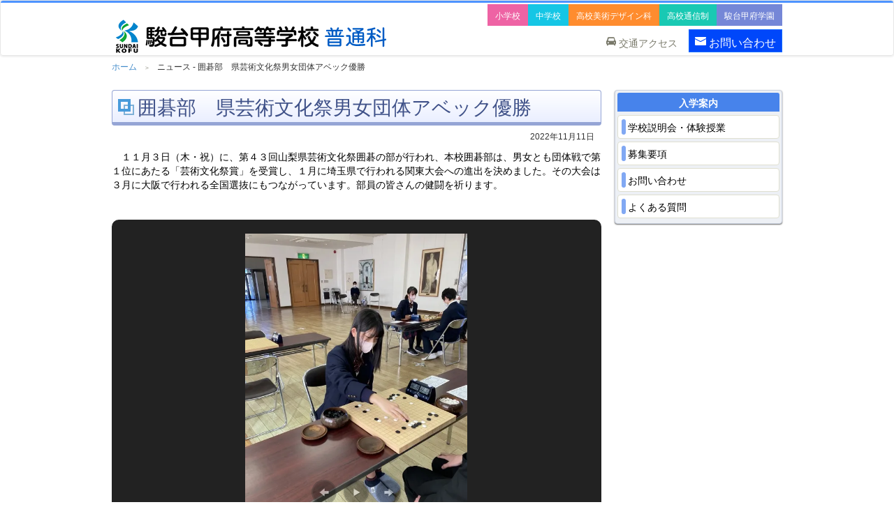

--- FILE ---
content_type: text/html; charset=UTF-8
request_url: https://www.sundai-kofu.ed.jp/news2/78880/
body_size: 14976
content:

<!doctype html>
<html>
<head>
  <meta charset="UTF-8">
    <meta name="viewport" content="width=device-width, initial-scale=1">
  <meta name="format-detection" content="telephone=no email=no">
  <meta name="keywords" content="駿台甲府,駿台,甲府,高校,高等学校,スンダイ,山梨,私立,東大,進学,駿河台学園" />
  <meta name="Description" content="駿台の英知を結集して、1980年に新しい進学校としてスタート。「チャレンジングスピリット」と「愛情教育」を建学の理念として、生徒一人ひとりを大切にした教育を行っています。" />
<title>囲碁部　県芸術文化祭男女団体アベック優勝 | 駿台甲府学園</title>
<!-- Google Tag Manager -->
<script>(function(w,d,s,l,i){w[l]=w[l]||[];w[l].push({'gtm.start':
new Date().getTime(),event:'gtm.js'});var f=d.getElementsByTagName(s)[0],
j=d.createElement(s),dl=l!='dataLayer'?'&l='+l:'';j.async=true;j.src=
'https://www.googletagmanager.com/gtm.js?id='+i+dl;f.parentNode.insertBefore(j,f);
})(window,document,'script','dataLayer','GTM-T558W9R');</script>
<!-- End Google Tag Manager -->
  
<!-- Bootstrap -->
  <link href="/wordpress/wp-content/themes/sundai-kofu-h/lib/bootstrap/css/bootstrap.min.css" rel="stylesheet">
	<!-- サイト用CSS -->
  <link rel="stylesheet" type="text/css" href="https://sundai-kofu.sakura.ne.jp/wordpress/wp-content/themes/sundai-kofu-h/style.css" />
  <link href="/wordpress/wp-content/themes/sundai-kofu-h/lib/whhg-font/css/whhg.css" rel="stylesheet">
	<link href="/wordpress/wp-content/themes/sundai-kofu-h/css/high_style.css" rel="stylesheet">
  <link rel="shortcut icon" href="../favicon.ico" />
  
  <script src="https://ajax.googleapis.com/ajax/libs/jquery/1.11.1/jquery.min.js"></script>
  <script src="/wordpress/wp-content/themes/sundai-kofu-h/lib/bootstrap/js/bootstrap.min.js"></script>
  <script src="/wordpress/wp-content/themes/sundai-kofu-h/lib/modernizr/modernizr.custom.js"></script>
  <script src="/wordpress/wp-content/themes/sundai-kofu-h/lib/smoothScroll.js"></script>
  
  
  
  
  <script type="text/javascript">
		$(function(){
     $('a img').hover(function(){
        $(this).attr('src', $(this).attr('src').replace('_off', '_on'));
          }, function(){
             if (!$(this).hasClass('currentPage')) {
             $(this).attr('src', $(this).attr('src').replace('_on', '_off'));
						}
			 });
	
			$(".mob-sub").after().hide();
			//スマートフォンのアコーディオン
			$("#accordion .toggle").on("click",function(){
				$(this).next("ul").slideToggle();
			});
	
			//ニュースのリストの読込
			$('#news-list-box').load('news.html #news-area');
	
			var pageTop = $("#page-top");
			pageTop.click(function () {
				$('body, html').animate({ scrollTop: 0 }, 500);
				return false;
			});
			$(window).scroll(function () {
				if($(this).scrollTop() >= 200) {
					pageTop.css( "transform", "rotateY(0deg)" );
				} else {
					pageTop.css( "transform", "rotateY(270deg)" );
				}
			});
		});
  
  </script>
  <meta name="description" content="１１月３日（木・祝）に、第４３回山梨県芸術文化祭囲碁の部が行われ、本校囲碁部は、男女とも団体戦で第１位にあたる「芸術文化祭賞」を受賞し、１月に埼玉県で行われる関東大会への進出を決めました。その大会は３月に大阪で行われる全国選抜にもつながって" />

<!-- WP SiteManager OGP Tags -->
<meta property="og:title" content="囲碁部　県芸術文化祭男女団体アベック優勝" />
<meta property="og:type" content="article" />
<meta property="og:url" content="https://www.sundai-kofu.ed.jp/news2/78880/" />
<meta property="og:description" content="１１月３日（木・祝）に、第４３回山梨県芸術文化祭囲碁の部が行われ、本校囲碁部は、男女とも団体戦で第１位にあたる「芸術文化祭賞」を受賞し、１月に埼玉県で行われる関東大会への進出を決めました。その大会は３月に大阪で行われる全国選抜にもつながって" />
<meta property="og:site_name" content="駿台甲府学園" />
<meta property="og:image" content="https://www.sundai-kofu.ed.jp/wordpress/wp-content/uploads/2022/11/IMG_1999.jpg" />

<!-- WP SiteManager Twitter Cards Tags -->
<meta name="twitter:title" content="囲碁部　県芸術文化祭男女団体アベック優勝" />
<meta name="twitter:url" content="https://www.sundai-kofu.ed.jp/news2/78880/" />
<meta name="twitter:description" content="１１月３日（木・祝）に、第４３回山梨県芸術文化祭囲碁の部が行われ、本校囲碁部は、男女とも団体戦で第１位にあたる「芸術文化祭賞」を受賞し、１月に埼玉県で行われる関東大会への進出を決めました。その大会は３月に大阪で行われる全国選抜にもつながって" />
<meta name="twitter:card" content="summary" />
<meta name="twitter:image" content="https://i0.wp.com/sundai-kofu.sakura.ne.jp/wordpress/wp-content/uploads/2022/11/IMG_1999.jpg?fit=300%2C225&amp;ssl=1" />
<meta name='robots' content='max-image-preview:large' />
<link rel='dns-prefetch' href='//ajax.googleapis.com' />
<link rel='dns-prefetch' href='//cdnjs.cloudflare.com' />
<link rel='dns-prefetch' href='//stats.wp.com' />
<link rel='dns-prefetch' href='//v0.wordpress.com' />
<link rel='preconnect' href='//i0.wp.com' />
<link rel='preconnect' href='//c0.wp.com' />
<link rel="alternate" title="oEmbed (JSON)" type="application/json+oembed" href="https://sundai-kofu.sakura.ne.jp/wp-json/oembed/1.0/embed?url=https%3A%2F%2Fsundai-kofu.sakura.ne.jp%2Fnews2%2F78880%2F" />
<link rel="alternate" title="oEmbed (XML)" type="text/xml+oembed" href="https://sundai-kofu.sakura.ne.jp/wp-json/oembed/1.0/embed?url=https%3A%2F%2Fsundai-kofu.sakura.ne.jp%2Fnews2%2F78880%2F&#038;format=xml" />
<style id='wp-img-auto-sizes-contain-inline-css' type='text/css'>
img:is([sizes=auto i],[sizes^="auto," i]){contain-intrinsic-size:3000px 1500px}
/*# sourceURL=wp-img-auto-sizes-contain-inline-css */
</style>
<style id='wp-emoji-styles-inline-css' type='text/css'>

	img.wp-smiley, img.emoji {
		display: inline !important;
		border: none !important;
		box-shadow: none !important;
		height: 1em !important;
		width: 1em !important;
		margin: 0 0.07em !important;
		vertical-align: -0.1em !important;
		background: none !important;
		padding: 0 !important;
	}
/*# sourceURL=wp-emoji-styles-inline-css */
</style>
<style id='wp-block-library-inline-css' type='text/css'>
:root{--wp-block-synced-color:#7a00df;--wp-block-synced-color--rgb:122,0,223;--wp-bound-block-color:var(--wp-block-synced-color);--wp-editor-canvas-background:#ddd;--wp-admin-theme-color:#007cba;--wp-admin-theme-color--rgb:0,124,186;--wp-admin-theme-color-darker-10:#006ba1;--wp-admin-theme-color-darker-10--rgb:0,107,160.5;--wp-admin-theme-color-darker-20:#005a87;--wp-admin-theme-color-darker-20--rgb:0,90,135;--wp-admin-border-width-focus:2px}@media (min-resolution:192dpi){:root{--wp-admin-border-width-focus:1.5px}}.wp-element-button{cursor:pointer}:root .has-very-light-gray-background-color{background-color:#eee}:root .has-very-dark-gray-background-color{background-color:#313131}:root .has-very-light-gray-color{color:#eee}:root .has-very-dark-gray-color{color:#313131}:root .has-vivid-green-cyan-to-vivid-cyan-blue-gradient-background{background:linear-gradient(135deg,#00d084,#0693e3)}:root .has-purple-crush-gradient-background{background:linear-gradient(135deg,#34e2e4,#4721fb 50%,#ab1dfe)}:root .has-hazy-dawn-gradient-background{background:linear-gradient(135deg,#faaca8,#dad0ec)}:root .has-subdued-olive-gradient-background{background:linear-gradient(135deg,#fafae1,#67a671)}:root .has-atomic-cream-gradient-background{background:linear-gradient(135deg,#fdd79a,#004a59)}:root .has-nightshade-gradient-background{background:linear-gradient(135deg,#330968,#31cdcf)}:root .has-midnight-gradient-background{background:linear-gradient(135deg,#020381,#2874fc)}:root{--wp--preset--font-size--normal:16px;--wp--preset--font-size--huge:42px}.has-regular-font-size{font-size:1em}.has-larger-font-size{font-size:2.625em}.has-normal-font-size{font-size:var(--wp--preset--font-size--normal)}.has-huge-font-size{font-size:var(--wp--preset--font-size--huge)}.has-text-align-center{text-align:center}.has-text-align-left{text-align:left}.has-text-align-right{text-align:right}.has-fit-text{white-space:nowrap!important}#end-resizable-editor-section{display:none}.aligncenter{clear:both}.items-justified-left{justify-content:flex-start}.items-justified-center{justify-content:center}.items-justified-right{justify-content:flex-end}.items-justified-space-between{justify-content:space-between}.screen-reader-text{border:0;clip-path:inset(50%);height:1px;margin:-1px;overflow:hidden;padding:0;position:absolute;width:1px;word-wrap:normal!important}.screen-reader-text:focus{background-color:#ddd;clip-path:none;color:#444;display:block;font-size:1em;height:auto;left:5px;line-height:normal;padding:15px 23px 14px;text-decoration:none;top:5px;width:auto;z-index:100000}html :where(.has-border-color){border-style:solid}html :where([style*=border-top-color]){border-top-style:solid}html :where([style*=border-right-color]){border-right-style:solid}html :where([style*=border-bottom-color]){border-bottom-style:solid}html :where([style*=border-left-color]){border-left-style:solid}html :where([style*=border-width]){border-style:solid}html :where([style*=border-top-width]){border-top-style:solid}html :where([style*=border-right-width]){border-right-style:solid}html :where([style*=border-bottom-width]){border-bottom-style:solid}html :where([style*=border-left-width]){border-left-style:solid}html :where(img[class*=wp-image-]){height:auto;max-width:100%}:where(figure){margin:0 0 1em}html :where(.is-position-sticky){--wp-admin--admin-bar--position-offset:var(--wp-admin--admin-bar--height,0px)}@media screen and (max-width:600px){html :where(.is-position-sticky){--wp-admin--admin-bar--position-offset:0px}}

/*# sourceURL=wp-block-library-inline-css */
</style><style id='global-styles-inline-css' type='text/css'>
:root{--wp--preset--aspect-ratio--square: 1;--wp--preset--aspect-ratio--4-3: 4/3;--wp--preset--aspect-ratio--3-4: 3/4;--wp--preset--aspect-ratio--3-2: 3/2;--wp--preset--aspect-ratio--2-3: 2/3;--wp--preset--aspect-ratio--16-9: 16/9;--wp--preset--aspect-ratio--9-16: 9/16;--wp--preset--color--black: #000000;--wp--preset--color--cyan-bluish-gray: #abb8c3;--wp--preset--color--white: #ffffff;--wp--preset--color--pale-pink: #f78da7;--wp--preset--color--vivid-red: #cf2e2e;--wp--preset--color--luminous-vivid-orange: #ff6900;--wp--preset--color--luminous-vivid-amber: #fcb900;--wp--preset--color--light-green-cyan: #7bdcb5;--wp--preset--color--vivid-green-cyan: #00d084;--wp--preset--color--pale-cyan-blue: #8ed1fc;--wp--preset--color--vivid-cyan-blue: #0693e3;--wp--preset--color--vivid-purple: #9b51e0;--wp--preset--gradient--vivid-cyan-blue-to-vivid-purple: linear-gradient(135deg,rgb(6,147,227) 0%,rgb(155,81,224) 100%);--wp--preset--gradient--light-green-cyan-to-vivid-green-cyan: linear-gradient(135deg,rgb(122,220,180) 0%,rgb(0,208,130) 100%);--wp--preset--gradient--luminous-vivid-amber-to-luminous-vivid-orange: linear-gradient(135deg,rgb(252,185,0) 0%,rgb(255,105,0) 100%);--wp--preset--gradient--luminous-vivid-orange-to-vivid-red: linear-gradient(135deg,rgb(255,105,0) 0%,rgb(207,46,46) 100%);--wp--preset--gradient--very-light-gray-to-cyan-bluish-gray: linear-gradient(135deg,rgb(238,238,238) 0%,rgb(169,184,195) 100%);--wp--preset--gradient--cool-to-warm-spectrum: linear-gradient(135deg,rgb(74,234,220) 0%,rgb(151,120,209) 20%,rgb(207,42,186) 40%,rgb(238,44,130) 60%,rgb(251,105,98) 80%,rgb(254,248,76) 100%);--wp--preset--gradient--blush-light-purple: linear-gradient(135deg,rgb(255,206,236) 0%,rgb(152,150,240) 100%);--wp--preset--gradient--blush-bordeaux: linear-gradient(135deg,rgb(254,205,165) 0%,rgb(254,45,45) 50%,rgb(107,0,62) 100%);--wp--preset--gradient--luminous-dusk: linear-gradient(135deg,rgb(255,203,112) 0%,rgb(199,81,192) 50%,rgb(65,88,208) 100%);--wp--preset--gradient--pale-ocean: linear-gradient(135deg,rgb(255,245,203) 0%,rgb(182,227,212) 50%,rgb(51,167,181) 100%);--wp--preset--gradient--electric-grass: linear-gradient(135deg,rgb(202,248,128) 0%,rgb(113,206,126) 100%);--wp--preset--gradient--midnight: linear-gradient(135deg,rgb(2,3,129) 0%,rgb(40,116,252) 100%);--wp--preset--font-size--small: 13px;--wp--preset--font-size--medium: 20px;--wp--preset--font-size--large: 36px;--wp--preset--font-size--x-large: 42px;--wp--preset--spacing--20: 0.44rem;--wp--preset--spacing--30: 0.67rem;--wp--preset--spacing--40: 1rem;--wp--preset--spacing--50: 1.5rem;--wp--preset--spacing--60: 2.25rem;--wp--preset--spacing--70: 3.38rem;--wp--preset--spacing--80: 5.06rem;--wp--preset--shadow--natural: 6px 6px 9px rgba(0, 0, 0, 0.2);--wp--preset--shadow--deep: 12px 12px 50px rgba(0, 0, 0, 0.4);--wp--preset--shadow--sharp: 6px 6px 0px rgba(0, 0, 0, 0.2);--wp--preset--shadow--outlined: 6px 6px 0px -3px rgb(255, 255, 255), 6px 6px rgb(0, 0, 0);--wp--preset--shadow--crisp: 6px 6px 0px rgb(0, 0, 0);}:where(.is-layout-flex){gap: 0.5em;}:where(.is-layout-grid){gap: 0.5em;}body .is-layout-flex{display: flex;}.is-layout-flex{flex-wrap: wrap;align-items: center;}.is-layout-flex > :is(*, div){margin: 0;}body .is-layout-grid{display: grid;}.is-layout-grid > :is(*, div){margin: 0;}:where(.wp-block-columns.is-layout-flex){gap: 2em;}:where(.wp-block-columns.is-layout-grid){gap: 2em;}:where(.wp-block-post-template.is-layout-flex){gap: 1.25em;}:where(.wp-block-post-template.is-layout-grid){gap: 1.25em;}.has-black-color{color: var(--wp--preset--color--black) !important;}.has-cyan-bluish-gray-color{color: var(--wp--preset--color--cyan-bluish-gray) !important;}.has-white-color{color: var(--wp--preset--color--white) !important;}.has-pale-pink-color{color: var(--wp--preset--color--pale-pink) !important;}.has-vivid-red-color{color: var(--wp--preset--color--vivid-red) !important;}.has-luminous-vivid-orange-color{color: var(--wp--preset--color--luminous-vivid-orange) !important;}.has-luminous-vivid-amber-color{color: var(--wp--preset--color--luminous-vivid-amber) !important;}.has-light-green-cyan-color{color: var(--wp--preset--color--light-green-cyan) !important;}.has-vivid-green-cyan-color{color: var(--wp--preset--color--vivid-green-cyan) !important;}.has-pale-cyan-blue-color{color: var(--wp--preset--color--pale-cyan-blue) !important;}.has-vivid-cyan-blue-color{color: var(--wp--preset--color--vivid-cyan-blue) !important;}.has-vivid-purple-color{color: var(--wp--preset--color--vivid-purple) !important;}.has-black-background-color{background-color: var(--wp--preset--color--black) !important;}.has-cyan-bluish-gray-background-color{background-color: var(--wp--preset--color--cyan-bluish-gray) !important;}.has-white-background-color{background-color: var(--wp--preset--color--white) !important;}.has-pale-pink-background-color{background-color: var(--wp--preset--color--pale-pink) !important;}.has-vivid-red-background-color{background-color: var(--wp--preset--color--vivid-red) !important;}.has-luminous-vivid-orange-background-color{background-color: var(--wp--preset--color--luminous-vivid-orange) !important;}.has-luminous-vivid-amber-background-color{background-color: var(--wp--preset--color--luminous-vivid-amber) !important;}.has-light-green-cyan-background-color{background-color: var(--wp--preset--color--light-green-cyan) !important;}.has-vivid-green-cyan-background-color{background-color: var(--wp--preset--color--vivid-green-cyan) !important;}.has-pale-cyan-blue-background-color{background-color: var(--wp--preset--color--pale-cyan-blue) !important;}.has-vivid-cyan-blue-background-color{background-color: var(--wp--preset--color--vivid-cyan-blue) !important;}.has-vivid-purple-background-color{background-color: var(--wp--preset--color--vivid-purple) !important;}.has-black-border-color{border-color: var(--wp--preset--color--black) !important;}.has-cyan-bluish-gray-border-color{border-color: var(--wp--preset--color--cyan-bluish-gray) !important;}.has-white-border-color{border-color: var(--wp--preset--color--white) !important;}.has-pale-pink-border-color{border-color: var(--wp--preset--color--pale-pink) !important;}.has-vivid-red-border-color{border-color: var(--wp--preset--color--vivid-red) !important;}.has-luminous-vivid-orange-border-color{border-color: var(--wp--preset--color--luminous-vivid-orange) !important;}.has-luminous-vivid-amber-border-color{border-color: var(--wp--preset--color--luminous-vivid-amber) !important;}.has-light-green-cyan-border-color{border-color: var(--wp--preset--color--light-green-cyan) !important;}.has-vivid-green-cyan-border-color{border-color: var(--wp--preset--color--vivid-green-cyan) !important;}.has-pale-cyan-blue-border-color{border-color: var(--wp--preset--color--pale-cyan-blue) !important;}.has-vivid-cyan-blue-border-color{border-color: var(--wp--preset--color--vivid-cyan-blue) !important;}.has-vivid-purple-border-color{border-color: var(--wp--preset--color--vivid-purple) !important;}.has-vivid-cyan-blue-to-vivid-purple-gradient-background{background: var(--wp--preset--gradient--vivid-cyan-blue-to-vivid-purple) !important;}.has-light-green-cyan-to-vivid-green-cyan-gradient-background{background: var(--wp--preset--gradient--light-green-cyan-to-vivid-green-cyan) !important;}.has-luminous-vivid-amber-to-luminous-vivid-orange-gradient-background{background: var(--wp--preset--gradient--luminous-vivid-amber-to-luminous-vivid-orange) !important;}.has-luminous-vivid-orange-to-vivid-red-gradient-background{background: var(--wp--preset--gradient--luminous-vivid-orange-to-vivid-red) !important;}.has-very-light-gray-to-cyan-bluish-gray-gradient-background{background: var(--wp--preset--gradient--very-light-gray-to-cyan-bluish-gray) !important;}.has-cool-to-warm-spectrum-gradient-background{background: var(--wp--preset--gradient--cool-to-warm-spectrum) !important;}.has-blush-light-purple-gradient-background{background: var(--wp--preset--gradient--blush-light-purple) !important;}.has-blush-bordeaux-gradient-background{background: var(--wp--preset--gradient--blush-bordeaux) !important;}.has-luminous-dusk-gradient-background{background: var(--wp--preset--gradient--luminous-dusk) !important;}.has-pale-ocean-gradient-background{background: var(--wp--preset--gradient--pale-ocean) !important;}.has-electric-grass-gradient-background{background: var(--wp--preset--gradient--electric-grass) !important;}.has-midnight-gradient-background{background: var(--wp--preset--gradient--midnight) !important;}.has-small-font-size{font-size: var(--wp--preset--font-size--small) !important;}.has-medium-font-size{font-size: var(--wp--preset--font-size--medium) !important;}.has-large-font-size{font-size: var(--wp--preset--font-size--large) !important;}.has-x-large-font-size{font-size: var(--wp--preset--font-size--x-large) !important;}
/*# sourceURL=global-styles-inline-css */
</style>

<style id='classic-theme-styles-inline-css' type='text/css'>
/*! This file is auto-generated */
.wp-block-button__link{color:#fff;background-color:#32373c;border-radius:9999px;box-shadow:none;text-decoration:none;padding:calc(.667em + 2px) calc(1.333em + 2px);font-size:1.125em}.wp-block-file__button{background:#32373c;color:#fff;text-decoration:none}
/*# sourceURL=/wp-includes/css/classic-themes.min.css */
</style>
<style id='akismet-widget-style-inline-css' type='text/css'>

			.a-stats {
				--akismet-color-mid-green: #357b49;
				--akismet-color-white: #fff;
				--akismet-color-light-grey: #f6f7f7;

				max-width: 350px;
				width: auto;
			}

			.a-stats * {
				all: unset;
				box-sizing: border-box;
			}

			.a-stats strong {
				font-weight: 600;
			}

			.a-stats a.a-stats__link,
			.a-stats a.a-stats__link:visited,
			.a-stats a.a-stats__link:active {
				background: var(--akismet-color-mid-green);
				border: none;
				box-shadow: none;
				border-radius: 8px;
				color: var(--akismet-color-white);
				cursor: pointer;
				display: block;
				font-family: -apple-system, BlinkMacSystemFont, 'Segoe UI', 'Roboto', 'Oxygen-Sans', 'Ubuntu', 'Cantarell', 'Helvetica Neue', sans-serif;
				font-weight: 500;
				padding: 12px;
				text-align: center;
				text-decoration: none;
				transition: all 0.2s ease;
			}

			/* Extra specificity to deal with TwentyTwentyOne focus style */
			.widget .a-stats a.a-stats__link:focus {
				background: var(--akismet-color-mid-green);
				color: var(--akismet-color-white);
				text-decoration: none;
			}

			.a-stats a.a-stats__link:hover {
				filter: brightness(110%);
				box-shadow: 0 4px 12px rgba(0, 0, 0, 0.06), 0 0 2px rgba(0, 0, 0, 0.16);
			}

			.a-stats .count {
				color: var(--akismet-color-white);
				display: block;
				font-size: 1.5em;
				line-height: 1.4;
				padding: 0 13px;
				white-space: nowrap;
			}
		
/*# sourceURL=akismet-widget-style-inline-css */
</style>
<script>if (document.location.protocol != "https:") {document.location = document.URL.replace(/^http:/i, "https:");}</script><script type="text/javascript" src="//ajax.googleapis.com/ajax/libs/jquery/1.10.2/jquery.min.js?ver=1.10.2" id="jquery-js"></script>
<script type="text/javascript" src="//cdnjs.cloudflare.com/ajax/libs/jquery-migrate/1.2.1/jquery-migrate.min.js?ver=1.2.1" id="jquery-mig-js"></script>
<link rel="https://api.w.org/" href="https://sundai-kofu.sakura.ne.jp/wp-json/" /><link rel="alternate" title="JSON" type="application/json" href="https://sundai-kofu.sakura.ne.jp/wp-json/wp/v2/posts/78880" /><link rel="EditURI" type="application/rsd+xml" title="RSD" href="https://sundai-kofu.sakura.ne.jp/wordpress/xmlrpc.php?rsd" />
<meta name="generator" content="WordPress 6.9" />
	<style>img#wpstats{display:none}</style>
		<link rel="canonical" href="https://www.sundai-kofu.ed.jp/news2/78880/">
	
<link rel='stylesheet' id='jetpack-carousel-swiper-css-css' href='https://c0.wp.com/p/jetpack/14.6/modules/carousel/swiper-bundle.css' type='text/css' media='all' />
<link rel='stylesheet' id='jetpack-carousel-css' href='https://c0.wp.com/p/jetpack/14.6/modules/carousel/jetpack-carousel.css' type='text/css' media='all' />
<link rel='stylesheet' id='jetpack-slideshow-css' href='https://c0.wp.com/p/jetpack/14.6/modules/shortcodes/css/slideshow-shortcode.min.css' type='text/css' media='all' />
</head>

<body data-rsssl=1>
<!-- Google Tag Manager (noscript) -->
<noscript><iframe src="https://www.googletagmanager.com/ns.html?id=GTM-T558W9R"
height="0" width="0" style="display:none;visibility:hidden"></iframe></noscript>
<!-- End Google Tag Manager (noscript) -->
  
<header id="page-header2" class="navbar navbar-default" style="z-index:999">

	<div id="container">
  	
    <div id="header">
    	<!-- モバイル用ボタン -->
    	<button type="button" id="header-menu-btn" class="navbar-toggle" data-toggle="collapse" data-target=".navbar-collapse">
          <span class="icon-bar"></span>
          <span class="icon-bar"></span>
          <span class="icon-bar"></span>
          <span>MENU</span>
        </button>
    
    	<h1 class="logo-box">
      	<a href="//www.sundai-kofu.ed.jp/high/index.html"><img src="/images/high/header/logo.png" class="img-responsive" title="駿台甲府高等学校-普通科-"></a>
      </h1>
      <div id="header-right-navi" class="hidden-xs">
      	<div class="above-navi clearfix">
        	<ul>
            <a href="//www.sundai-kofu.ed.jp/elementary/index.html"><li class="navi-btn-elementary">小学校</li></a>
           	<a href="//www.sundai-kofu.ed.jp/junior/index.html"><li class="navi-btn-junior">中学校</li></a>
            <a href="//www.sundai-kofu.ed.jp/art/index.html"><li class="navi-btn-art">高校美術デザイン科</li></a>
			<a href="//www.sundai-kofu.ed.jp/corr/index.html"><li class="navi-btn-cor">高校通信制</li></a>	
            <a href="//www.sundai-kofu.ed.jp/index.html"><li class="navi-btn-kofu">駿台甲府学園</li></a>
          </ul>
        </div>
        <div class="below-navi clearfix">
        	<a href="//www.sundai-kofu.ed.jp/high/info/inquiry.html"><h2 class="btn-request"><i class="icon-emailalt"></i> お問い合わせ</h2></a>
         	<a href="//www.sundai-kofu.ed.jp/high/intro/access.html"><h2 class="btn-access"><i class="icon-automobile-car"></i> 交通アクセス</h2></a>
        </div>
      </div><!-- end header-right-navi -->
      
      <div id="container">    
      	<div class="hidden-xs">
        	<ul class="navi-menu">
          	<li><a href="//www.sundai-kofu.ed.jp/high/index.html" class="hd-navi-home"><i class="icon-home"></i></a></li>
            <li><a href="#" class="hd-navi-btn">学校紹介</a>
            	<div class="sub-a">
                <p class="sub-head"><i class="icon-office-building"></i> 駿台甲府の特徴</p>
                <div class="gl-box-half-left">
                  <a href="//www.sundai-kofu.ed.jp/high/intro/index.html"><p class="gl-box-item"><i class="icon-check"></i> 学びの特徴</p></a>
                 	<a href="//www.sundai-kofu.ed.jp/high/intro/greeting.html"><p class="gl-box-item"><i class="icon-check"></i> 校長挨拶・校歌</p></a>
                  <a href="//www.sundai-kofu.ed.jp/high/intro/support.html"><p class="gl-box-item"><i class="icon-check"></i> 充実したサポート</p></a>
                  <a href="//www.sundai-kofu.ed.jp/high/intro/coope.html"><p class="gl-box-item"><i class="icon-check"></i> 駿台予備学校との連携</p></a>
                  <a href="//www.sundai-kofu.ed.jp/high/intro/reunion.html"><p class="gl-box-item"><i class="icon-check"></i> 卒業生の活躍</p></a>
                </div>
                <div class="gl-box-half-right">	
                  <a href="//www.sundai-kofu.ed.jp/high/intro/results.html"><p class="gl-box-item"><i class="icon-check"></i> 合格実績</p></a>
                 	<a href="//www.sundai-kofu.ed.jp/high/intro/history.html"><p class="gl-box-item"><i class="icon-check"></i> 建学の理念・沿革</p></a>
                  <a href="//www.sundai-kofu.ed.jp/high/intro/evaluation.html"><p class="gl-box-item"><i class="icon-check"></i> 学校評価</p></a>
                  <a href="//www.sundai-kofu.ed.jp/high/intro/feature.html"><p class="gl-box-item"><i class="icon-check"></i> 特集記事</p></a>
                </div>
              </div>
            </li>
            <li><a href="#" class="hd-navi-btn">学校生活</a>
            	<div class="sub-b">
                <p class="sub-head"><i class="icon-bellalt"></i> キャンパスライフ</p>
                <div class="gl-box-half-left">
                  <a href="//www.sundai-kofu.ed.jp/high/life/index.html"><p class="gl-box-item"><i class="icon-brightnessfull"></i> 年間行事</p></a>
                 	<a href="//www.sundai-kofu.ed.jp/high/life/a_day.html"><p class="gl-box-item"><i class="icon-brightnessfull"></i> 駿高生の1日</p></a>
                 	<a href="//www.sundai-kofu.ed.jp/high/life/uniform.html"><p class="gl-box-item"><i class="icon-brightnessfull"></i> 制服</p></a>
                  <a href="//www.sundai-kofu.ed.jp/high/life/club_sports.html"><p class="gl-box-item"><i class="icon-brightnessfull"></i> 部活動（運動部）</p></a>
                  <a href="//www.sundai-kofu.ed.jp/high/life/club_culture.html"><p class="gl-box-item"><i class="icon-brightnessfull"></i> 部活動（文化部）</p></a>
                </div>
                <div class="gl-box-half-right">
                  <a href="//www.sundai-kofu.ed.jp/high/life/commend.html"><p class="gl-box-item"><i class="icon-brightnessfull"></i> 表彰実績</p></a>
					        <a href="//www.sundai-kofu.ed.jp/high/life/campus_report.html"><p class="gl-box-item"><i class="icon-brightnessfull"></i> キャンパスレポート</p></a>
                 	<a href="//www.sundai-kofu.ed.jp/high/life/voice.html"><p class="gl-box-item"><i class="icon-brightnessfull"></i> 卒業生の声</p></a>
                 	<a href="//www.sundai-kofu.ed.jp/high/life/essay.html"><p class="gl-box-item"><i class="icon-brightnessfull"></i> 校内小論文コンクール</p></a>                  
                </div>
              </div>
            </li>
            <li><a href="#" class="hd-navi-btn">入学案内</a>
            	<div class="sub-c">
                <p class="sub-head"><i class="icon-visitor"></i> 入学をお考えの方</p>
                <div class="gl-box-half-left">
                  <a href="//www.sundai-kofu.ed.jp/high/info/index.html"><p class="gl-box-item"><i class="icon-livejournal"></i> 学校説明会・体験授業</p></a>
                 	<a href="//www.sundai-kofu.ed.jp/high/info/guideline.html"><p class="gl-box-item"><i class="icon-livejournal"></i> 募集要項</p></a>
                  <a href="//www.sundai-kofu.ed.jp/high/info/web_entry.html"><p class="gl-box-item"><i class="icon-livejournal"></i> WEB出願</p></a>
                </div>
                <div class="gl-box-half-right">
                  <!--<a href="//www.sundai-kofu.ed.jp/high/info/dp.html"><p class="gl-box-item"><i class="icon-livejournal"></i> デジタルパンフ</p></a>-->
                 	<a href="//www.sundai-kofu.ed.jp/high/info/inquiry.html"><p class="gl-box-item"><i class="icon-livejournal"></i> お問い合わせ</p></a>
                  <a href="//www.sundai-kofu.ed.jp/high/info/faq.html"><p class="gl-box-item"><i class="icon-livejournal"></i> よくある質問</p></a>
                  <a href="//www.sundai-kofu.ed.jp/high/life/school_bus.html"><p class="gl-box-item"><i class="icon-livejournal"></i> スクールバス</p></a>
                  <a href="//www.sundai-kofu.ed.jp/high/life/domitory.html"><p class="gl-box-item"><i class="icon-livejournal"></i> 指定生徒寮</p></a>
                </div>
              </div>
            </li>
          </ul>
        </div>
      </div>  
      
      
   </div>
   
   <nav class="navbar-collapse collapse">
        <ul class="nav" id="accordion">	
          <li class="visible-xs mob-home"><a href="//www.sundai-kofu.ed.jp/high'; ?>/index.html"><i class="fa fa-home fa-fw"></i>TOPページ</a></li>
          <li class="visible-xs mob-info"><a href="//www.sundai-kofu.ed.jp/high/info/inquiry.html">お問い合わせ</a></li>
          <li class="visible-xs mob-info"><a href="#" class="toggle"><i class="icon-circledown"></i> 学校紹介</a>
          	<ul class="mob-sub">
<!--            	<a href="//www.sundai-kofu.ed.jp/high/intro/index.html"><li class="first">学びの特徴</li></a>
             	<a href="//www.sundai-kofu.ed.jp/high/intro/greeting.html"><li class="first">校長挨拶・校歌</li></a>
              <a href="//www.sundai-kofu.ed.jp/high/intro/support.html"><li class="first">充実したサポート</li></a>
              <a href="//www.sundai-kofu.ed.jp/high/intro/coope.html"><li class="first">駿台予備学校との連携</li></a>-->
              <a href="//www.sundai-kofu.ed.jp/high/intro/reunion.html"><li class="first">卒業生の活躍</li></a>
              <a href="//www.sundai-kofu.ed.jp/high/intro/results.html"><li class="first">合格実績</li></a>
<!--              <a href="//www.sundai-kofu.ed.jp/high/intro/history.html"><li class="first">建学の理念・沿革</li></a>
              <a href="//www.sundai-kofu.ed.jp/high/intro/evaluation.html"><li class="first">学校評価</li></a>
              <a href="//www.sundai-kofu.ed.jp/high/intro/feature.html"><li class="first">特集記事</li></a>-->
            </ul>
          </li>
          <li class="visible-xs mob-info"><a href="#" class="toggle"><i class="icon-circledown"></i> 学校生活</a>
          	<ul class="mob-sub">
<!--            	<a href="//www.sundai-kofu.ed.jp/high/life/index.html"><li class="first">年間行事</li></a>
             	<a href="//www.sundai-kofu.ed.jp/high/life/a_day.html"><li class="first">駿高生の1日</li></a>
             	<a href="//www.sundai-kofu.ed.jp/high/life/uniform.html"><li class="first">制服</li></a>-->
              <a href="//www.sundai-kofu.ed.jp/high/life/club_sports.html"><li class="first">部活動（運動部）</li></a>
              <a href="//www.sundai-kofu.ed.jp/high/life/club_culture.html"><li class="first">部活動（文化部）</li></a>
<!--              <a href="//www.sundai-kofu.ed.jp/high/life/commend.html"><li class="first">表彰実績</li></a>
				<a href="//www.sundai-kofu.ed.jp/high/life/campus_report.html"><li class="first">キャンパスレポート</li></a>
              <a href="//www.sundai-kofu.ed.jp/high/life/voice.html"><li class="first">卒業生の声</li></a>
              <a href="//www.sundai-kofu.ed.jp/high/life/essay.html"><li class="first">校内小論文コンクール</li></a>-->
            </ul>
          </li>
          <li class="visible-xs mob-info"><a href="#" class="toggle"><i class="icon-circledown"></i> 入学案内</a>
          	<ul class="mob-sub">
            	<a href="//www.sundai-kofu.ed.jp/high/info/index.html"><li class="first">学校説明会・体験授業</li></a>
             	<a href="//www.sundai-kofu.ed.jp/high/info/guideline.html"><li class="first">募集要項</li></a>
              <a href="//www.sundai-kofu.ed.jp/high/info/web_entry.html"><li class="first">WEB出願</li></a>
              <!--<a href="//www.sundai-kofu.ed.jp/high/info/dp.html"><li class="first">デジタルパンフ</li></a>-->
              <a href="//www.sundai-kofu.ed.jp/high/info/inquiry.html"><li class="first">お問い合わせ</li></a>
              <a href="//www.sundai-kofu.ed.jp/high/info/faq.html"><li class="first">よくある質問</li></a>
            </ul>

          </li>
          <li class="visible-xs mob-info"><a href="//www.sundai-kofu.ed.jp/high/intro/access.html">交通アクセス</a></li>
          <li class="visible-xs mob-info2"><a href="//www.sundai-kofu.ed.jp/elementary/index.html">小学校</a></li>
          <li class="visible-xs mob-info2"><a href="//www.sundai-kofu.ed.jp/junior/index.html">中学校</a></li>
		  <li class="visible-xs mob-info2"><a href="//www.sundai-kofu.ed.jp/art/index.html">高校美術デザイン科</a></li>
		  <li class="visible-xs mob-info2"><a href="//www.sundai-kofu.ed.jp/corr/index.html">高校通信制</a></li>	
          <li class="visible-xs mob-info2"><a href="//www.sundai-kofu.ed.jp/index.html">駿台甲府学園</a></li>
        </ul>  
    </nav>
   
 </div>
 
</header>


<article id="page-body">
<div id="container">
<div id="contents-box">

<!-- パンくず -->
    <div id="breadcrumb">
      <ol>
      	<li class="top"><a href="//www.sundai-kofu.ed.jp/high/index.html"><i class="fa fa-home fa-fw"></i>ホーム</a></li>
      	<li>ニュース - 囲碁部　県芸術文化祭男女団体アベック優勝</li>
    	</ol>
    </div>

  
  	<!-- メイン左 -->
    <div id="main-contents">
    	<h1 class="news-title">囲碁部　県芸術文化祭男女団体アベック優勝</h1>
      <div class="post-date">2022年11月11日</div>
      <div id="news-box">
      <p>１１月３日（木・祝）に、第４３回山梨県芸術文化祭囲碁の部が行われ、本校囲碁部は、男女とも団体戦で第１位にあたる「芸術文化祭賞」を受賞し、１月に埼玉県で行われる関東大会への進出を決めました。その大会は３月に大阪で行われる全国選抜にもつながっています。部員の皆さんの健闘を祈ります。</p>
<p>&nbsp;</p>
<p class="jetpack-slideshow-noscript robots-nocontent">スライドショーには JavaScript が必要です。</p><div id="gallery-78880-1-slideshow" class="jetpack-slideshow-window jetpack-slideshow jetpack-slideshow-black" data-trans="fade" data-autostart="1" data-gallery="[{&quot;src&quot;:&quot;https:\/\/i0.wp.com\/sundai-kofu.sakura.ne.jp\/wordpress\/wp-content\/uploads\/2022\/11\/IMG_1989.jpg?fit=525%2C700\u0026ssl=1&quot;,&quot;id&quot;:&quot;78882&quot;,&quot;title&quot;:&quot;IMG_1989_1&quot;,&quot;alt&quot;:&quot;&quot;,&quot;caption&quot;:&quot;&quot;,&quot;itemprop&quot;:&quot;image&quot;},{&quot;src&quot;:&quot;https:\/\/i0.wp.com\/sundai-kofu.sakura.ne.jp\/wordpress\/wp-content\/uploads\/2022\/11\/IMG_1990.jpg?fit=525%2C700\u0026ssl=1&quot;,&quot;id&quot;:&quot;78883&quot;,&quot;title&quot;:&quot;IMG_1990_1&quot;,&quot;alt&quot;:&quot;&quot;,&quot;caption&quot;:&quot;&quot;,&quot;itemprop&quot;:&quot;image&quot;},{&quot;src&quot;:&quot;https:\/\/i0.wp.com\/sundai-kofu.sakura.ne.jp\/wordpress\/wp-content\/uploads\/2022\/11\/IMG_1991.jpg?fit=525%2C700\u0026ssl=1&quot;,&quot;id&quot;:&quot;78884&quot;,&quot;title&quot;:&quot;IMG_1991_1&quot;,&quot;alt&quot;:&quot;&quot;,&quot;caption&quot;:&quot;&quot;,&quot;itemprop&quot;:&quot;image&quot;},{&quot;src&quot;:&quot;https:\/\/i0.wp.com\/sundai-kofu.sakura.ne.jp\/wordpress\/wp-content\/uploads\/2022\/11\/IMG_1992.jpg?fit=525%2C700\u0026ssl=1&quot;,&quot;id&quot;:&quot;78885&quot;,&quot;title&quot;:&quot;IMG_1992_1&quot;,&quot;alt&quot;:&quot;&quot;,&quot;caption&quot;:&quot;&quot;,&quot;itemprop&quot;:&quot;image&quot;},{&quot;src&quot;:&quot;https:\/\/i0.wp.com\/sundai-kofu.sakura.ne.jp\/wordpress\/wp-content\/uploads\/2022\/11\/IMG_1993.jpg?fit=525%2C700\u0026ssl=1&quot;,&quot;id&quot;:&quot;78886&quot;,&quot;title&quot;:&quot;IMG_1993_1&quot;,&quot;alt&quot;:&quot;&quot;,&quot;caption&quot;:&quot;&quot;,&quot;itemprop&quot;:&quot;image&quot;},{&quot;src&quot;:&quot;https:\/\/i0.wp.com\/sundai-kofu.sakura.ne.jp\/wordpress\/wp-content\/uploads\/2022\/11\/IMG_1994.jpg?fit=525%2C700\u0026ssl=1&quot;,&quot;id&quot;:&quot;78887&quot;,&quot;title&quot;:&quot;IMG_1994_1&quot;,&quot;alt&quot;:&quot;&quot;,&quot;caption&quot;:&quot;&quot;,&quot;itemprop&quot;:&quot;image&quot;},{&quot;src&quot;:&quot;https:\/\/i0.wp.com\/sundai-kofu.sakura.ne.jp\/wordpress\/wp-content\/uploads\/2022\/11\/IMG_1995.jpg?fit=525%2C700\u0026ssl=1&quot;,&quot;id&quot;:&quot;78888&quot;,&quot;title&quot;:&quot;IMG_1995_1&quot;,&quot;alt&quot;:&quot;&quot;,&quot;caption&quot;:&quot;&quot;,&quot;itemprop&quot;:&quot;image&quot;},{&quot;src&quot;:&quot;https:\/\/i0.wp.com\/sundai-kofu.sakura.ne.jp\/wordpress\/wp-content\/uploads\/2022\/11\/IMG_1999.jpg?fit=700%2C525\u0026ssl=1&quot;,&quot;id&quot;:&quot;78889&quot;,&quot;title&quot;:&quot;IMG_1999_1&quot;,&quot;alt&quot;:&quot;&quot;,&quot;caption&quot;:&quot;&quot;,&quot;itemprop&quot;:&quot;image&quot;}]" itemscope itemtype="https://schema.org/ImageGallery"></div>
      </div>
    </div>


    
    <!-- メイン右 -->
    <div id="side-menu">
   <div class="side-menu-group">
    <div class="side-menu-title">入学案内</div>
    <div class="row">
     <div class="col-xs-12 col-sm-6 col-md-12"><a href="//www.sundai-kofu.ed.jp/high/info/index.html"><div class="side-menu-btn">学校説明会・体験授業</div></a></div>
     <div class="col-xs-12 col-sm-6 col-md-12"><a href="//www.sundai-kofu.ed.jp/high/info/guideline.html"><div class="side-menu-btn">募集要項</div></a></div>
     <!--<div class="col-xs-12 col-sm-6 col-md-12"><a href="//www.sundai-kofu.ed.jp/high/info/dp.html"><div class="side-menu-btn">デジタルパンフ</div></a></div>-->
     <div class="col-xs-12 col-sm-6 col-md-12"><a href="//www.sundai-kofu.ed.jp/high/info/inquiry.html"><div class="side-menu-btn">お問い合わせ</div></a></div>
     <div class="col-xs-12 col-sm-6 col-md-12"><a href="//www.sundai-kofu.ed.jp/high/info/faq.html"><div class="side-menu-btn">よくある質問</div></a></div>
     </div>
    </div>
   </div>
 
</div><!-- end contents-box -->
 </div><!-- end container -->
 <a href="#" id="page-top"><i class="icon-capslock"></i><br>Page<br>TOP</a>
</article>



<div id="footer-bg-a">
 <footer id="footer">
  <div id="container">
   <dl class="foot-school-name">
    <dt class="hidden-xs">駿台甲府高等学校　普通科</dt>
    <dd>〒400-0026　<br class="visible-xs-block">山梨県甲府市塩部2丁目8-1（塩部キャンパス）<br>
     TEL　055-253-6211　<br class="visible-xs-block">FAX　055-252-5395</dd>
    </dl>
   </div>
  
 </footer>
</div>

<div id="footer-bg-m">
 <footer id="footer">
  <div id="container" style="clear:both;">
   <div class="col-md-3 col-sm-3 col-xs-12 foot-item-box display-none">
    <p class="foot-item-head">学校紹介</p>
    <p class="foot-item-link"><a href="//www.sundai-kofu.ed.jp/high/intro/index.html">学びの特徴</a></p>
    <p class="foot-item-link"><a href="//www.sundai-kofu.ed.jp/high/intro/greeting.html">校長挨拶・校歌</a></p>
    <p class="foot-item-link"><a href="//www.sundai-kofu.ed.jp/high/intro/support.html">充実したサポート</a></p>
    <p class="foot-item-link"><a href="//www.sundai-kofu.ed.jp/high/intro/coope.html">駿台予備学校との連携</a></p>
    <p class="foot-item-link"><a href="//www.sundai-kofu.ed.jp/high/intro/reunion.html">卒業生の活躍</a></p>
    <p class="foot-item-link"><a href="//www.sundai-kofu.ed.jp/high/intro/results.html">合格実績</a></p>
    <p class="foot-item-link"><a href="//www.sundai-kofu.ed.jp/high/intro/history.html">建学の理念・沿革</a></p>
    <p class="foot-item-link"><a href="//www.sundai-kofu.ed.jp/high/intro/evaluation.html">学校評価</a></p>
    <p class="foot-item-link"><a href="//www.sundai-kofu.ed.jp/high/intro/feature.html">特集記事</a></p>
    </div>
   <div class="col-md-3 col-sm-3 col-xs-12 foot-item-box display-none">
    <p class="foot-item-head">学校生活</p>
    <p class="foot-item-link"><a href="//www.sundai-kofu.ed.jp/high/life/index.html">年間行事</a></p>
    <p class="foot-item-link"><a href="//www.sundai-kofu.ed.jp/high/life/a_day.html">駿高生の1日</a></p>
    <p class="foot-item-link"><a href="//www.sundai-kofu.ed.jp/high/life/uniform.html">制服</a></p>
    <p class="foot-item-link"><a href="//www.sundai-kofu.ed.jp/high/life/club_sports.html">部活動（運動部）</a></p>
    <p class="foot-item-link"><a href="//www.sundai-kofu.ed.jp/high/life/club_culture.html">部活動（文化部）</a></p>
    <p class="foot-item-link"><a href="//www.sundai-kofu.ed.jp/high/life/commend.html">表彰実績</a></p>
	<p class="foot-item-link"><a href="//www.sundai-kofu.ed.jp/high/life/campus_report.html">キャンパスレポート</a></p>
    <p class="foot-item-link"><a href="//www.sundai-kofu.ed.jp/high/life/voice.html">卒業生の声</a></p>
   </div>
   <div class="col-md-3 col-sm-3 col-xs-12 foot-item-box display-none">
    <p class="foot-item-head">入学案内</p>
    <p class="foot-item-link"><a href="//www.sundai-kofu.ed.jp/high/info/index.html">学校説明会・体験授業</a></p>
    <p class="foot-item-link"><a href="//www.sundai-kofu.ed.jp/high/info/guideline.html">募集要項</a></p>
    <p class="foot-item-link"><a href="//www.sundai-kofu.ed.jp/high/info/web_entry.html">WEB出願</a></p>
    <!--<p class="foot-item-link"><a href="//www.sundai-kofu.ed.jp/high/info/dp.html">デジタルパンフ</a></p>-->
    <p class="foot-item-link"><a href="//www.sundai-kofu.ed.jp/high/info/inquiry.html">お問い合わせ</a></p>
    <p class="foot-item-link"><a href="//www.sundai-kofu.ed.jp/high/info/faq.html">よくある質問</a></p>
    </div>
<!--   <div class="col-md-3 col-sm-3 col-xs-12 foot-item-box">-->
  <div class="foot-item-box foot-flex">
        <p class="foot-item-link"><a href="//www.sundai-kofu.ed.jp/high/info/index.html">入学をお考えの方</a></p>
        <p class="foot-item-link"><a href="//www.sundai-kofu.ed.jp/high/info/for_student.html">在校生（保護者）の方</a></p>
        <p class="foot-item-link"><a href="//www.sundai-kofu.ed.jp/high/info/for_ob.html">卒業生の方</a></p>
        <p class="foot-item-link"><a href="//www.sundai-kofu.ed.jp/pdf/ijime_boushi.pdf" target="_blank">いじめ防止基本方針（PDF）</a></p>
        <p class="foot-item-link"><a href="//www.sundai-kofu.ed.jp/high/intro/access.html">校舎案内</a></p>
        <p class="foot-item-link"><a href="//www.sundai-kofu.ed.jp/high/life/school_bus.html">スクールバス</a></p>
        <p class="foot-item-link"><a href="//www.sundai-kofu.ed.jp/high/intro/evaluation.html">学校評価</a></p>
        <p class="foot-item-link"><a href="//www.sundai-kofu.ed.jp/high/life/domitory.html">指定学生寮</a></p>
        <p class="foot-item-link"><a href="//www.sundai-kofu.ed.jp/about/philosophy.html">建学の理念</a></p>
        <p class="foot-item-link"><a href="//www.sundai-kofu.ed.jp/about/history.html">沿革・略年表</a></p>
        <p class="foot-item-link"><a href="//www.sundai-kofu.ed.jp/donation/index.htm">寄付金募集のご案内</a></p>
        <p class="foot-item-link"><a href="//www.sundai-kofu.ed.jp/about/recruit.html">教員採用について</a></p>
        <p class="foot-item-link"><a href="//www.sundai-kofu.ed.jp/about/press-release.html">報道関係の皆様へ</a></p>
    </div>
   </div>
 </footer>
</div>


<div id="footer-bg-a" style="clear:both;">
 <footer id="footer">
  <div id="container">
   <p class="foot-copyright">&copy; SUNDAI-KOFUGAKUEN All Rights Reserved.</p>
   </div>
 </footer>
</div>


<!--<script type="text/javascript">
var gaJsHost = (("https:" == document.location.protocol) ? "https://ssl." : "http://www.");
document.write(unescape("%3Cscript src='" + gaJsHost + "google-analytics.com/ga.js' type='text/javascript'%3E%3C/script%3E"));
</script>


<script type="text/javascript">
var pageTracker = _gat._getTracker("UA-3951825-1");
pageTracker._initData();
pageTracker._trackPageview();
</script>-->
  	
    
  
  
<script type="speculationrules">
{"prefetch":[{"source":"document","where":{"and":[{"href_matches":"/*"},{"not":{"href_matches":["/wordpress/wp-*.php","/wordpress/wp-admin/*","/wordpress/wp-content/uploads/*","/wordpress/wp-content/*","/wordpress/wp-content/plugins/*","/wordpress/wp-content/themes/sundai-kofu-h/*","/*\\?(.+)"]}},{"not":{"selector_matches":"a[rel~=\"nofollow\"]"}},{"not":{"selector_matches":".no-prefetch, .no-prefetch a"}}]},"eagerness":"conservative"}]}
</script>
		<div id="jp-carousel-loading-overlay">
			<div id="jp-carousel-loading-wrapper">
				<span id="jp-carousel-library-loading">&nbsp;</span>
			</div>
		</div>
		<div class="jp-carousel-overlay" style="display: none;">

		<div class="jp-carousel-container">
			<!-- The Carousel Swiper -->
			<div
				class="jp-carousel-wrap swiper-container jp-carousel-swiper-container jp-carousel-transitions"
				itemscope
				itemtype="https://schema.org/ImageGallery">
				<div class="jp-carousel swiper-wrapper"></div>
				<div class="jp-swiper-button-prev swiper-button-prev">
					<svg width="25" height="24" viewBox="0 0 25 24" fill="none" xmlns="http://www.w3.org/2000/svg">
						<mask id="maskPrev" mask-type="alpha" maskUnits="userSpaceOnUse" x="8" y="6" width="9" height="12">
							<path d="M16.2072 16.59L11.6496 12L16.2072 7.41L14.8041 6L8.8335 12L14.8041 18L16.2072 16.59Z" fill="white"/>
						</mask>
						<g mask="url(#maskPrev)">
							<rect x="0.579102" width="23.8823" height="24" fill="#FFFFFF"/>
						</g>
					</svg>
				</div>
				<div class="jp-swiper-button-next swiper-button-next">
					<svg width="25" height="24" viewBox="0 0 25 24" fill="none" xmlns="http://www.w3.org/2000/svg">
						<mask id="maskNext" mask-type="alpha" maskUnits="userSpaceOnUse" x="8" y="6" width="8" height="12">
							<path d="M8.59814 16.59L13.1557 12L8.59814 7.41L10.0012 6L15.9718 12L10.0012 18L8.59814 16.59Z" fill="white"/>
						</mask>
						<g mask="url(#maskNext)">
							<rect x="0.34375" width="23.8822" height="24" fill="#FFFFFF"/>
						</g>
					</svg>
				</div>
			</div>
			<!-- The main close buton -->
			<div class="jp-carousel-close-hint">
				<svg width="25" height="24" viewBox="0 0 25 24" fill="none" xmlns="http://www.w3.org/2000/svg">
					<mask id="maskClose" mask-type="alpha" maskUnits="userSpaceOnUse" x="5" y="5" width="15" height="14">
						<path d="M19.3166 6.41L17.9135 5L12.3509 10.59L6.78834 5L5.38525 6.41L10.9478 12L5.38525 17.59L6.78834 19L12.3509 13.41L17.9135 19L19.3166 17.59L13.754 12L19.3166 6.41Z" fill="white"/>
					</mask>
					<g mask="url(#maskClose)">
						<rect x="0.409668" width="23.8823" height="24" fill="#FFFFFF"/>
					</g>
				</svg>
			</div>
			<!-- Image info, comments and meta -->
			<div class="jp-carousel-info">
				<div class="jp-carousel-info-footer">
					<div class="jp-carousel-pagination-container">
						<div class="jp-swiper-pagination swiper-pagination"></div>
						<div class="jp-carousel-pagination"></div>
					</div>
					<div class="jp-carousel-photo-title-container">
						<h2 class="jp-carousel-photo-caption"></h2>
					</div>
					<div class="jp-carousel-photo-icons-container">
						<a href="#" class="jp-carousel-icon-btn jp-carousel-icon-info" aria-label="写真のメタデータ表示を切り替え">
							<span class="jp-carousel-icon">
								<svg width="25" height="24" viewBox="0 0 25 24" fill="none" xmlns="http://www.w3.org/2000/svg">
									<mask id="maskInfo" mask-type="alpha" maskUnits="userSpaceOnUse" x="2" y="2" width="21" height="20">
										<path fill-rule="evenodd" clip-rule="evenodd" d="M12.7537 2C7.26076 2 2.80273 6.48 2.80273 12C2.80273 17.52 7.26076 22 12.7537 22C18.2466 22 22.7046 17.52 22.7046 12C22.7046 6.48 18.2466 2 12.7537 2ZM11.7586 7V9H13.7488V7H11.7586ZM11.7586 11V17H13.7488V11H11.7586ZM4.79292 12C4.79292 16.41 8.36531 20 12.7537 20C17.142 20 20.7144 16.41 20.7144 12C20.7144 7.59 17.142 4 12.7537 4C8.36531 4 4.79292 7.59 4.79292 12Z" fill="white"/>
									</mask>
									<g mask="url(#maskInfo)">
										<rect x="0.8125" width="23.8823" height="24" fill="#FFFFFF"/>
									</g>
								</svg>
							</span>
						</a>
												<a href="#" class="jp-carousel-icon-btn jp-carousel-icon-comments" aria-label="写真のコメント表示を切り替え">
							<span class="jp-carousel-icon">
								<svg width="25" height="24" viewBox="0 0 25 24" fill="none" xmlns="http://www.w3.org/2000/svg">
									<mask id="maskComments" mask-type="alpha" maskUnits="userSpaceOnUse" x="2" y="2" width="21" height="20">
										<path fill-rule="evenodd" clip-rule="evenodd" d="M4.3271 2H20.2486C21.3432 2 22.2388 2.9 22.2388 4V16C22.2388 17.1 21.3432 18 20.2486 18H6.31729L2.33691 22V4C2.33691 2.9 3.2325 2 4.3271 2ZM6.31729 16H20.2486V4H4.3271V18L6.31729 16Z" fill="white"/>
									</mask>
									<g mask="url(#maskComments)">
										<rect x="0.34668" width="23.8823" height="24" fill="#FFFFFF"/>
									</g>
								</svg>

								<span class="jp-carousel-has-comments-indicator" aria-label="この画像にはコメントがあります。"></span>
							</span>
						</a>
											</div>
				</div>
				<div class="jp-carousel-info-extra">
					<div class="jp-carousel-info-content-wrapper">
						<div class="jp-carousel-photo-title-container">
							<h2 class="jp-carousel-photo-title"></h2>
						</div>
						<div class="jp-carousel-comments-wrapper">
															<div id="jp-carousel-comments-loading">
									<span>コメントを読み込み中…</span>
								</div>
								<div class="jp-carousel-comments"></div>
								<div id="jp-carousel-comment-form-container">
									<span id="jp-carousel-comment-form-spinner">&nbsp;</span>
									<div id="jp-carousel-comment-post-results"></div>
																														<form id="jp-carousel-comment-form">
												<label for="jp-carousel-comment-form-comment-field" class="screen-reader-text">コメントをどうぞ</label>
												<textarea
													name="comment"
													class="jp-carousel-comment-form-field jp-carousel-comment-form-textarea"
													id="jp-carousel-comment-form-comment-field"
													placeholder="コメントをどうぞ"
												></textarea>
												<div id="jp-carousel-comment-form-submit-and-info-wrapper">
													<div id="jp-carousel-comment-form-commenting-as">
																													<fieldset>
																<label for="jp-carousel-comment-form-email-field">メール (必須)</label>
																<input type="text" name="email" class="jp-carousel-comment-form-field jp-carousel-comment-form-text-field" id="jp-carousel-comment-form-email-field" />
															</fieldset>
															<fieldset>
																<label for="jp-carousel-comment-form-author-field">名前 (必須)</label>
																<input type="text" name="author" class="jp-carousel-comment-form-field jp-carousel-comment-form-text-field" id="jp-carousel-comment-form-author-field" />
															</fieldset>
															<fieldset>
																<label for="jp-carousel-comment-form-url-field">サイト</label>
																<input type="text" name="url" class="jp-carousel-comment-form-field jp-carousel-comment-form-text-field" id="jp-carousel-comment-form-url-field" />
															</fieldset>
																											</div>
													<input
														type="submit"
														name="submit"
														class="jp-carousel-comment-form-button"
														id="jp-carousel-comment-form-button-submit"
														value="コメントを送信" />
												</div>
											</form>
																											</div>
													</div>
						<div class="jp-carousel-image-meta">
							<div class="jp-carousel-title-and-caption">
								<div class="jp-carousel-photo-info">
									<h3 class="jp-carousel-caption" itemprop="caption description"></h3>
								</div>

								<div class="jp-carousel-photo-description"></div>
							</div>
							<ul class="jp-carousel-image-exif" style="display: none;"></ul>
							<a class="jp-carousel-image-download" href="#" target="_blank" style="display: none;">
								<svg width="25" height="24" viewBox="0 0 25 24" fill="none" xmlns="http://www.w3.org/2000/svg">
									<mask id="mask0" mask-type="alpha" maskUnits="userSpaceOnUse" x="3" y="3" width="19" height="18">
										<path fill-rule="evenodd" clip-rule="evenodd" d="M5.84615 5V19H19.7775V12H21.7677V19C21.7677 20.1 20.8721 21 19.7775 21H5.84615C4.74159 21 3.85596 20.1 3.85596 19V5C3.85596 3.9 4.74159 3 5.84615 3H12.8118V5H5.84615ZM14.802 5V3H21.7677V10H19.7775V6.41L9.99569 16.24L8.59261 14.83L18.3744 5H14.802Z" fill="white"/>
									</mask>
									<g mask="url(#mask0)">
										<rect x="0.870605" width="23.8823" height="24" fill="#FFFFFF"/>
									</g>
								</svg>
								<span class="jp-carousel-download-text"></span>
							</a>
							<div class="jp-carousel-image-map" style="display: none;"></div>
						</div>
					</div>
				</div>
			</div>
		</div>

		</div>
		<script type="text/javascript" id="jetpack-stats-js-before">
/* <![CDATA[ */
_stq = window._stq || [];
_stq.push([ "view", JSON.parse("{\"v\":\"ext\",\"blog\":\"245036670\",\"post\":\"78880\",\"tz\":\"9\",\"srv\":\"sundai-kofu.sakura.ne.jp\",\"j\":\"1:14.6\"}") ]);
_stq.push([ "clickTrackerInit", "245036670", "78880" ]);
//# sourceURL=jetpack-stats-js-before
/* ]]> */
</script>
<script type="text/javascript" src="https://stats.wp.com/e-202605.js" id="jetpack-stats-js" defer="defer" data-wp-strategy="defer"></script>
<script type="text/javascript" id="jetpack-carousel-js-extra">
/* <![CDATA[ */
var jetpackSwiperLibraryPath = {"url":"https://sundai-kofu.sakura.ne.jp/wordpress/wp-content/plugins/jetpack/_inc/build/carousel/swiper-bundle.min.js"};
var jetpackCarouselStrings = {"widths":[370,700,1000,1200,1400,2000],"is_logged_in":"","lang":"ja","ajaxurl":"https://sundai-kofu.sakura.ne.jp/wordpress/wp-admin/admin-ajax.php","nonce":"5b23b97c50","display_exif":"0","display_comments":"1","single_image_gallery":"1","single_image_gallery_media_file":"","background_color":"black","comment":"\u30b3\u30e1\u30f3\u30c8","post_comment":"\u30b3\u30e1\u30f3\u30c8\u3092\u9001\u4fe1","write_comment":"\u30b3\u30e1\u30f3\u30c8\u3092\u3069\u3046\u305e","loading_comments":"\u30b3\u30e1\u30f3\u30c8\u3092\u8aad\u307f\u8fbc\u307f\u4e2d\u2026","image_label":"\u753b\u50cf\u3092\u30d5\u30eb\u30b9\u30af\u30ea\u30fc\u30f3\u3067\u958b\u304d\u307e\u3059\u3002","download_original":"\u30d5\u30eb\u30b5\u30a4\u30ba\u8868\u793a \u003Cspan class=\"photo-size\"\u003E{0}\u003Cspan class=\"photo-size-times\"\u003E\u00d7\u003C/span\u003E{1}\u003C/span\u003E","no_comment_text":"\u30b3\u30e1\u30f3\u30c8\u306e\u30e1\u30c3\u30bb\u30fc\u30b8\u3092\u3054\u8a18\u5165\u304f\u3060\u3055\u3044\u3002","no_comment_email":"\u30b3\u30e1\u30f3\u30c8\u3059\u308b\u306b\u306f\u30e1\u30fc\u30eb\u30a2\u30c9\u30ec\u30b9\u3092\u3054\u8a18\u5165\u304f\u3060\u3055\u3044\u3002","no_comment_author":"\u30b3\u30e1\u30f3\u30c8\u3059\u308b\u306b\u306f\u304a\u540d\u524d\u3092\u3054\u8a18\u5165\u304f\u3060\u3055\u3044\u3002","comment_post_error":"\u30b3\u30e1\u30f3\u30c8\u6295\u7a3f\u306e\u969b\u306b\u30a8\u30e9\u30fc\u304c\u767a\u751f\u3057\u307e\u3057\u305f\u3002\u5f8c\u307b\u3069\u3082\u3046\u4e00\u5ea6\u304a\u8a66\u3057\u304f\u3060\u3055\u3044\u3002","comment_approved":"\u30b3\u30e1\u30f3\u30c8\u304c\u627f\u8a8d\u3055\u308c\u307e\u3057\u305f\u3002","comment_unapproved":"\u30b3\u30e1\u30f3\u30c8\u306f\u627f\u8a8d\u5f85\u3061\u4e2d\u3067\u3059\u3002","camera":"\u30ab\u30e1\u30e9","aperture":"\u7d5e\u308a","shutter_speed":"\u30b7\u30e3\u30c3\u30bf\u30fc\u30b9\u30d4\u30fc\u30c9","focal_length":"\u7126\u70b9\u8ddd\u96e2","copyright":"\u8457\u4f5c\u6a29\u8868\u793a","comment_registration":"0","require_name_email":"1","login_url":"https://sundai-kofu.sakura.ne.jp/wordpress/wp-login.php?redirect_to=https%3A%2F%2Fsundai-kofu.sakura.ne.jp%2Fnews2%2F78880%2F","blog_id":"1","meta_data":["camera","aperture","shutter_speed","focal_length","copyright"]};
//# sourceURL=jetpack-carousel-js-extra
/* ]]> */
</script>
<script type="text/javascript" src="https://c0.wp.com/p/jetpack/14.6/_inc/build/carousel/jetpack-carousel.min.js" id="jetpack-carousel-js"></script>
<script type="text/javascript" src="https://c0.wp.com/p/jetpack/14.6/modules/shortcodes/js/jquery.cycle.min.js" id="jquery-cycle-js"></script>
<script type="text/javascript" id="jetpack-slideshow-js-extra">
/* <![CDATA[ */
var jetpackSlideshowSettings = {"spinner":"https://sundai-kofu.sakura.ne.jp/wordpress/wp-content/plugins/jetpack/modules/shortcodes/img/slideshow-loader.gif","speed":"4000","label_prev":"\u524d\u306e\u30b9\u30e9\u30a4\u30c9","label_stop":"\u30b9\u30e9\u30a4\u30c9\u30b7\u30e7\u30fc\u3092\u4e00\u6642\u505c\u6b62","label_next":"\u6b21\u306e\u30b9\u30e9\u30a4\u30c9"};
//# sourceURL=jetpack-slideshow-js-extra
/* ]]> */
</script>
<script type="text/javascript" src="https://c0.wp.com/p/jetpack/14.6/_inc/build/shortcodes/js/slideshow-shortcode.min.js" id="jetpack-slideshow-js"></script>
<script id="wp-emoji-settings" type="application/json">
{"baseUrl":"https://s.w.org/images/core/emoji/17.0.2/72x72/","ext":".png","svgUrl":"https://s.w.org/images/core/emoji/17.0.2/svg/","svgExt":".svg","source":{"concatemoji":"https://sundai-kofu.sakura.ne.jp/wordpress/wp-includes/js/wp-emoji-release.min.js?ver=6.9"}}
</script>
<script type="module">
/* <![CDATA[ */
/*! This file is auto-generated */
const a=JSON.parse(document.getElementById("wp-emoji-settings").textContent),o=(window._wpemojiSettings=a,"wpEmojiSettingsSupports"),s=["flag","emoji"];function i(e){try{var t={supportTests:e,timestamp:(new Date).valueOf()};sessionStorage.setItem(o,JSON.stringify(t))}catch(e){}}function c(e,t,n){e.clearRect(0,0,e.canvas.width,e.canvas.height),e.fillText(t,0,0);t=new Uint32Array(e.getImageData(0,0,e.canvas.width,e.canvas.height).data);e.clearRect(0,0,e.canvas.width,e.canvas.height),e.fillText(n,0,0);const a=new Uint32Array(e.getImageData(0,0,e.canvas.width,e.canvas.height).data);return t.every((e,t)=>e===a[t])}function p(e,t){e.clearRect(0,0,e.canvas.width,e.canvas.height),e.fillText(t,0,0);var n=e.getImageData(16,16,1,1);for(let e=0;e<n.data.length;e++)if(0!==n.data[e])return!1;return!0}function u(e,t,n,a){switch(t){case"flag":return n(e,"\ud83c\udff3\ufe0f\u200d\u26a7\ufe0f","\ud83c\udff3\ufe0f\u200b\u26a7\ufe0f")?!1:!n(e,"\ud83c\udde8\ud83c\uddf6","\ud83c\udde8\u200b\ud83c\uddf6")&&!n(e,"\ud83c\udff4\udb40\udc67\udb40\udc62\udb40\udc65\udb40\udc6e\udb40\udc67\udb40\udc7f","\ud83c\udff4\u200b\udb40\udc67\u200b\udb40\udc62\u200b\udb40\udc65\u200b\udb40\udc6e\u200b\udb40\udc67\u200b\udb40\udc7f");case"emoji":return!a(e,"\ud83e\u1fac8")}return!1}function f(e,t,n,a){let r;const o=(r="undefined"!=typeof WorkerGlobalScope&&self instanceof WorkerGlobalScope?new OffscreenCanvas(300,150):document.createElement("canvas")).getContext("2d",{willReadFrequently:!0}),s=(o.textBaseline="top",o.font="600 32px Arial",{});return e.forEach(e=>{s[e]=t(o,e,n,a)}),s}function r(e){var t=document.createElement("script");t.src=e,t.defer=!0,document.head.appendChild(t)}a.supports={everything:!0,everythingExceptFlag:!0},new Promise(t=>{let n=function(){try{var e=JSON.parse(sessionStorage.getItem(o));if("object"==typeof e&&"number"==typeof e.timestamp&&(new Date).valueOf()<e.timestamp+604800&&"object"==typeof e.supportTests)return e.supportTests}catch(e){}return null}();if(!n){if("undefined"!=typeof Worker&&"undefined"!=typeof OffscreenCanvas&&"undefined"!=typeof URL&&URL.createObjectURL&&"undefined"!=typeof Blob)try{var e="postMessage("+f.toString()+"("+[JSON.stringify(s),u.toString(),c.toString(),p.toString()].join(",")+"));",a=new Blob([e],{type:"text/javascript"});const r=new Worker(URL.createObjectURL(a),{name:"wpTestEmojiSupports"});return void(r.onmessage=e=>{i(n=e.data),r.terminate(),t(n)})}catch(e){}i(n=f(s,u,c,p))}t(n)}).then(e=>{for(const n in e)a.supports[n]=e[n],a.supports.everything=a.supports.everything&&a.supports[n],"flag"!==n&&(a.supports.everythingExceptFlag=a.supports.everythingExceptFlag&&a.supports[n]);var t;a.supports.everythingExceptFlag=a.supports.everythingExceptFlag&&!a.supports.flag,a.supports.everything||((t=a.source||{}).concatemoji?r(t.concatemoji):t.wpemoji&&t.twemoji&&(r(t.twemoji),r(t.wpemoji)))});
//# sourceURL=https://sundai-kofu.sakura.ne.jp/wordpress/wp-includes/js/wp-emoji-loader.min.js
/* ]]> */
</script>
    <script>
    (function($) {
        // Jetpackスライドショーの初期化を待つ
        $(document).ready(function() {
            setTimeout(function() {
                // 画像1枚のスライドショーを修正
                $('.jetpack-slideshow').each(function() {
                    var $slideshow = $(this);
                    var $slides = $slideshow.find('.jetpack-slideshow-slide');
                    
                    if ($slides.length === 1) {
                        // jQuery 1.10.2でも動作する書き方
                        $slides.first().show();
                        $slideshow.css('position', 'relative');
                        
                        // コントロールを非表示
                        $slideshow.find('.jetpack-slideshow-controls').hide();
                    }
                });
            }, 100);
        });
    })(jQuery);
    </script>
    </body>
</html>


--- FILE ---
content_type: text/css
request_url: https://sundai-kofu.sakura.ne.jp/wordpress/wp-content/themes/sundai-kofu-h/style.css
body_size: 20288
content:
/*
Theme Name:sundai-kofu
*/
@charset "utf-8";
/* CSS Document */

@import url("css/high_style.css");
@import url("css/junior_style.css");
@import url("css/elementary_style.css");
@import url("css/art_style.css");
/*@import url("css/corr_new_style.css");*/


.news-title,
.news-title-j,
.news-title-e,
.news-title-a,
.news-title-c	{
	font-size:28px;
	/*font-weight:bold;*/
	padding: 10px 0 5px 36px;
	position: relative;
	border-radius: 4px;
	margin-bottom:8px;
}
.news-title	{
	color:#3f5188;
	/*text-shadow: 0 1px 1px #777;*/
	/* Firefox v3.6+ */
	background-image:-moz-linear-gradient(50% 0% -90deg,rgb(255,255,255) 0%,rgb(234,239,255) 100%); 
	/* safari v4.0+ and by Chrome v3.0+ */
	background-image:-webkit-gradient(linear,50% 0%,50% 100%,color-stop(0, rgb(255,255,255)),color-stop(1, rgb(234,239,255)));
	/* Chrome v10.0+ and by safari nightly build*/
	background-image:-webkit-linear-gradient(-90deg,rgb(255,255,255) 0%,rgb(234,239,255) 100%);
	/* Opera v11.10+ */
	background-image:-o-linear-gradient(-90deg,rgb(255,255,255) 0%,rgb(234,239,255) 100%);
	/* IE v10+ */
	background-image:-ms-linear-gradient(-90deg,rgb(255,255,255) 0%,rgb(234,239,255) 100%);
	background-image:linear-gradient(180deg,rgb(255,255,255) 0%,rgb(234,239,255) 100%);
	-ms-filter:"progid:DXImageTransform.Microsoft.gradient(startColorstr=#ffffffff,endColorstr=#ffeaefff,GradientType=0)";
	filter:progid:DXImageTransform.Microsoft.gradient(startColorstr=#ffffffff,endColorstr=#ffeaefff,GradientType=0);
	border: #95a5d5 1px solid;
	border-bottom: #95a5d5 5px solid;
}
.news-title-j	{
	color:#3f7888;
	/*text-shadow: 0 1px 1px #777;*/
	/* Firefox v3.6+ */
	background-image:-moz-linear-gradient(50% 0% -90deg,rgb(255,255,255) 0%,rgb(234,251,255) 100%); 
	/* safari v4.0+ and by Chrome v3.0+ */
	background-image:-webkit-gradient(linear,50% 0%,50% 100%,color-stop(0, rgb(255,255,255)),color-stop(1, rgb(234,251,255)));
	/* Chrome v10.0+ and by safari nightly build*/
	background-image:-webkit-linear-gradient(-90deg,rgb(255,255,255) 0%,rgb(234,251,255) 100%);
	/* Opera v11.10+ */
	background-image:-o-linear-gradient(-90deg,rgb(255,255,255) 0%,rgb(234,251,255) 100%);
	/* IE v10+ */
	background-image:-ms-linear-gradient(-90deg,rgb(255,255,255) 0%,rgb(234,251,255) 100%);
	background-image:linear-gradient(180deg,rgb(255,255,255) 0%,rgb(234,251,255) 100%);
	-ms-filter:"progid:DXImageTransform.Microsoft.gradient(startColorstr=#ffffffff,endColorstr=#ffeafbff,GradientType=0)";
	filter:progid:DXImageTransform.Microsoft.gradient(startColorstr=#ffffffff,endColorstr=#ffeafbff,GradientType=0);
	border: #7aadc2 1px solid;
	border-bottom: #7aadc2 5px solid;
}
.news-title-e	{
	color:#883f5b;
	color:#003399;
	/*text-shadow: 0 1px 1px #777;*/
	/* Firefox v3.6+ */
	background-image:-moz-linear-gradient(50% 0% -90deg,rgb(255,255,255) 0%,rgb(255,234,246) 100%); 
	background-image:-moz-linear-gradient(50% 0% -90deg,rgb(255,255,255) 0%,rgb(244,248,255) 100%); 
	/* safari v4.0+ and by Chrome v3.0+ */
	background-image:-webkit-gradient(linear,50% 0%,50% 100%,color-stop(0, rgb(255,255,255)),color-stop(1, rgb(255,234,246)));
	background-image:-webkit-gradient(linear,50% 0%,50% 100%,color-stop(0, rgb(244,248,255)),color-stop(1, rgb(255,234,246)));
	/* Chrome v10.0+ and by safari nightly build*/
	background-image:-webkit-linear-gradient(-90deg,rgb(255,255,255) 0%,rgb(255,234,246) 100%);
	background-image:-webkit-linear-gradient(-90deg,rgb(255,255,255) 0%,rgb(244,248,255) 100%);
	/* Opera v11.10+ */
	background-image:-o-linear-gradient(-90deg,rgb(255,255,255) 0%,rgb(255,234,246) 100%);
	background-image:-o-linear-gradient(-90deg,rgb(255,255,255) 0%,rgb(244,248,255) 100%);
	/* IE v10+ */
	background-image:-ms-linear-gradient(-90deg,rgb(255,255,255) 0%,rgb(255,234,246) 100%);
	background-image:-ms-linear-gradient(-90deg,rgb(255,255,255) 0%,rgb(244,248,255) 100%);
	background-image:linear-gradient(180deg,rgb(255,255,255) 0%,rgb(255,234,246) 100%);
	background-image:linear-gradient(180deg,rgb(255,255,255) 0%,rgb(244,248,255) 100%);
	-ms-filter:"progid:DXImageTransform.Microsoft.gradient(startColorstr=#ffffffff,endColorstr=#ffffeaf6,GradientType=0)";
	filter:progid:DXImageTransform.Microsoft.gradient(startColorstr=#ffffffff,endColorstr=#ffffeaf6,GradientType=0);
	border: #ddb6c6 1px solid;
	border: #6185ff 1px solid;
	border-bottom: #c785a0 5px solid;
	border-bottom: #003399 5px solid;
}
.news-title-a	{
	color:#684f31;
	/*text-shadow: 0 1px 1px #777;*/
	/* Firefox v3.6+ */
	background-image:-moz-linear-gradient(50% 0% -90deg,rgb(255,255,255) 0%,rgb(255,250,234) 100%); 
	/* safari v4.0+ and by Chrome v3.0+ */
	background-image:-webkit-gradient(linear,50% 0%,50% 100%,color-stop(0, rgb(255,255,255)),color-stop(1, rgb(255,250,234)));
	/* Chrome v10.0+ and by safari nightly build*/
	background-image:-webkit-linear-gradient(-90deg,rgb(255,255,255) 0%,rgb(255,250,234) 100%);
	/* Opera v11.10+ */
	background-image:-o-linear-gradient(-90deg,rgb(255,255,255) 0%,rgb(255,250,234) 100%);
	/* IE v10+ */
	background-image:-ms-linear-gradient(-90deg,rgb(255,255,255) 0%,rgb(255,250,234) 100%);
	background-image:linear-gradient(180deg,rgb(255,255,255) 0%,rgb(255,250,234) 100%);
	-ms-filter:"progid:DXImageTransform.Microsoft.gradient(startColorstr=#ffffffff,endColorstr=#fffffaea,GradientType=0)";
	filter:progid:DXImageTransform.Microsoft.gradient(startColorstr=#ffffffff,endColorstr=#fffffaea,GradientType=0);
	border: #d5b895 1px solid;
	border-bottom: #b5895e 5px solid;
}
.news-title-c	{
	color:#3f4588;
	/*text-shadow: 0 1px 1px #777;*/
	/* Firefox v3.6+ */
	background-image:-moz-linear-gradient(50% 0% -90deg,rgb(255,255,255) 0%,rgb(235,234,255) 100%); 
	/* safari v4.0+ and by Chrome v3.0+ */
	background-image:-webkit-gradient(linear,50% 0%,50% 100%,color-stop(0, rgb(255,255,255)),color-stop(1, rgb(235,234,255)));
	/* Chrome v10.0+ and by safari nightly build*/
	background-image:-webkit-linear-gradient(-90deg,rgb(255,255,255) 0%,rgb(235,234,255) 100%);
	/* Opera v11.10+ */
	background-image:-o-linear-gradient(-90deg,rgb(255,255,255) 0%,rgb(235,234,255) 100%);
	/* IE v10+ */
	background-image:-ms-linear-gradient(-90deg,rgb(255,255,255) 0%,rgb(235,234,255) 100%);
	background-image:linear-gradient(180deg,rgb(255,255,255) 0%,rgb(235,234,255) 100%);
	-ms-filter:"progid:DXImageTransform.Microsoft.gradient(startColorstr=#ffffffff,endColorstr=#ffebeaff,GradientType=0)";
	filter:progid:DXImageTransform.Microsoft.gradient(startColorstr=#ffffffff,endColorstr=#ffebeaff,GradientType=0);
	border: #9599d5 1px solid;
	border-bottom: #9599d5 5px solid;
}
.news-title:before,
.news-title-j:before,
.news-title-e:before,
.news-title-a:before,
.news-title-c:before {
  position:  absolute;
  top: 20px;
  left: 16px;
  width: 15px;
  height: 15px;
  content: "";
}
.news-title:before {
  border: 2px solid #7eb1d7;
}
.news-title-j:before {
  border: 2px solid #53bfc1;
}
.news-title-e:before {
  border: 2px solid #d77ead;
  border: 2px solid #6185ff;
}
.news-title-a:before {
  border: 2px solid #d7b27e;
}
.news-title-c:before {
  border: 2px solid #7e81d7;
}
.news-title:after,
.news-title-j:after,
.news-title-e:after,
.news-title-a:after,
.news-title-c:after {
  position:  absolute;
  top: 12px;
  left: 8px;
  width: 18px;
  height: 18px;
  content: "";
}
.news-title:after {
  border: 4px solid #489bdb;
}
.news-title-j:after {
  border: 4px solid #31c9a7;
}
.news-title-e:after {
  border: 4px solid #db4893;
  border: 4px solid #003399;
}
.news-title-a:after {
  border: 4px solid #e5943e;
}
.news-title-c:after {
  border: 4px solid #5a48db;
}
.post-date	{
	font-size:12px;
	float:right;
	padding:0 10px 10px 0;
	list-style:none;
}
#news-box,
#news-box-j,
#news-box-e,
#news-box-a,
#news-box-c	{
	clear:both;
	margin-bottom:30px;
}
#news-box h2,
#news-box-j h2,
#news-box-e h2,
#news-box-a h2,
#news-box-c h2	{
	font-size:20px;
	margin-bottom:8px;
}
#news-box h3,
#news-box-j h3,
#news-box-e h3,
#news-box-a h3,
#news-box-c h3	{
	font-size:18px;
	margin-bottom:6px;
}
#news-box h4,
#news-box-j h4,
#news-box-e h4,
#news-box-a h4,
#news-box-c h4	{
	font-size:16px;
	margin-bottom:6px;
}
#news-box img,
#news-box-j img,
#news-box-e img,
#news-box-a img,
#news-box-c img	{
  max-width: 100%;
  height: auto;
}
#news-box p,
#news-box-j p,
#news-box-e p,
#news-box-a p,
#news-box-c p	{
	font-size:14px;
	margin-bottom:10px;
	text-indent:1em;
	color:#000000;
}
#news-box p:last-child,
#news-box-j p:last-child,
#news-box-e p:last-child,
#news-box-a p:last-child,
#news-box-c p:last-child	{
	margin-bottom:20px;
}
.wp-caption	{
	max-width:100%;
	text-align:center;
}
.wp-caption img	{
	background-color:#ffffff;
	padding:4px;
	border:1px solid #dfdfd0;
	box-shadow:1px 1px 10px rgba(0,0,0,0.15);
	filter:progid:DXImageTransform.Microsoft.Shadow(color='#e0e0e0',Direction=145,Strength=3);
	max-width:100%;
}
.wp-caption-text	{
	padding-top:4px;
	max-width:100%;
	text-align:center;
}
.aligncenter	{
	text-align:center;
}
#news-box p > img	{
	display: block;
	margin-left: auto;
	margin-right: auto;
	background-color:#ffffff;
	padding:4px;
	border:1px solid #dfdfd0;
	box-shadow:1px 1px 10px rgba(0,0,0,0.15);
	filter:progid:DXImageTransform.Microsoft.Shadow(color='#e0e0e0',Direction=145,Strength=3);
	max-width:100%;
}
.gallery dt > img	{
	display: block;
	margin-left: auto;
	margin-right: auto;
	background-color:#ffffff;
	padding:4px;
	border:1px solid #dfdfd0;
	box-shadow:1px 1px 10px rgba(0,0,0,0.15);
	filter:progid:DXImageTransform.Microsoft.Shadow(color='#e0e0e0',Direction=145,Strength=3);
	max-width:100%;
}
#gallery-* img	{
	border:none;
}
#news-box td,
#news-box-j td,
#news-box-e td,
#news-box-a td,
#news-box-c td	{
	font-size:14px;
	border:#c4c4c4 1px solid;
	padding:3px 5px 2px;
}
#news-box th,
#news-box-j th,
#news-box-e th,
#news-box-a th,
#news-box-c th	{
	font-size:14px;
	border:#c4c4c4 1px solid;
	padding:3px 5px 2px;
	text-align:center
}

@media screen and (max-width: 767px) {
	.news-title,
	.news-title-j,
	.news-title-e,
	.news-title-a,
	.news-title-c	{
		font-size:16px;
		padding-left:26px;
	}
	.news-title:before,
	.news-title-j:before,
	.news-title-e:before,
	.news-title-a:before,
	.news-title-c:before {
		top: 15px;
		left: 12px;
		width: 10px;
		height: 10px;
	}
	.news-title:before {
		border: 2px solid #7eb1d7;
	}
	.news-title-j:before {
		border: 2px solid #53bfc1;
	}
	.news-title-e:before {
		border: 2px solid #d77ead;
		border: 2px solid #6185ff;
	}
	.news-title-a:before {
		border: 2px solid #b1d77e;
	}
	.news-title-c:before {
		border: 2px solid #7e81d7;
	}
	.news-title:after,
	.news-title-j:after,
	.news-title-e:after,
	.news-title-a:after,
	.news-title-c:after {
		position:  absolute;
		top: 10px;
		left: 6px;
		width: 12px;
		height: 12px;
	}
	.news-title:after {
		border: 3px solid #489bdb;
	}
	.news-title-j:after {
		border: 3px solid #31c9a7;
	}
	.news-title-e:after {
		border: 3px solid #db4893;
		border: 3px solid #003399;
	}
	.news-title-a:after {
		border: 3px solid #48db49;
	}
	.news-title-c:after {
		border: 3px solid #5a48db;
	}
	#news-box h2,
	#news-box-j h2,
	#news-box-e h2,
	#news-box-a h2,
	#news-box-c h2,
	#news-box h3,
	#news-box-j h3,
	#news-box-e h3,
	#news-box-a h3,
	#news-box-c h3	{
		font-size:16px;
	}
	#news-box h4,
	#news-box-j h4,
	#news-box-e h4,
	#news-box-a h4,
	#news-box-c h4	{
		font-size:14px;
	}
	#news-box p,
	#news-box-j p,
	#news-box-e p,
	#news-box-a p,
	#news-box-c p	{
		font-size:12px;
	}
	#news-box td,
	#news-box-j td,
	#news-box-e td,
	#news-box-a td,
	#news-box-c td	{
		font-size:12px;
	}
	#news-box th,
	#news-box-j th,
	#news-box-e th,
	#news-box-a th,
	#news-box-c th	{
		font-size:12px;
	}
.wp-caption-text	{
		padding-top:4px;
		max-width:100%;
		text-align:center;
	}
}

/*-----------------------------
ニュース一覧
--------------------*/
.con-title	{
	font-size:30px;
	margin-bottom:20px;
	
	padding: 13px 0 4px 10px;
	/* Firefox v3.6+ */
	background-image:-moz-linear-gradient(50% 0% -90deg,rgb(255,255,255) 0%,rgb(235,235,235) 100%); 
	/* safari v4.0+ and by Chrome v3.0+ */
	background-image:-webkit-gradient(linear,50% 0%,50% 100%,color-stop(0, rgb(255,255,255)),color-stop(1, rgb(235,235,235)));
	/* Chrome v10.0+ and by safari nightly build*/
	background-image:-webkit-linear-gradient(-90deg,rgb(255,255,255) 0%,rgb(235,235,235) 100%);
	/* Opera v11.10+ */
	background-image:-o-linear-gradient(-90deg,rgb(255,255,255) 0%,rgb(235,235,235) 100%);
	/* IE v10+ */
	background-image:-ms-linear-gradient(-90deg,rgb(255,255,255) 0%,rgb(235,235,235) 100%);
	background-image:linear-gradient(180deg,rgb(255,255,255) 0%,rgb(235,235,235) 100%);
	border-color:#d1d1d1;
	border-width:1px;
	/* Firefox v1.0+ */
	-moz-border-radius:0%;
	/* Safari v3.0+ and by Chrome v0.2+ */
	-webkit-border-radius:0%/1%;
	/* Firefox v4.0+ , Safari v5.0+ , Chrome v4.0+ , Opera v10.5+  and by IE v9.0+ */
	border-radius:0%/1%;
	border-style:solid;
	-ms-filter:"progid:DXImageTransform.Microsoft.gradient(startColorstr=#ffffffff,endColorstr=#ffebebeb,GradientType=0)";
	filter:progid:DXImageTransform.Microsoft.gradient(startColorstr=#ffffffff,endColorstr=#ffebebeb,GradientType=0);
	border-radius: 4px 4px 5px 5px;
	border-bottom:#d1d1d1 4px solid;
	box-shadow: 0 2px 2px rgba(0,0,0,.3);
}
@media screen and (max-width: 767px) {
	.con-title	{
		font-size:20px;
	}
}
.post-box	{
	border:#acac9d 1px solid;
	margin-bottom:6px;
	background:#fbf9e5;
	border-radius:4px;
	
	overflow:hidden;	
}
.post-box a	{
	position:relative;
	display:block;
	width:100%;
	text-decoration:none;
	overflow:hidden;
	cursor:pointer;
}
.post-box:hover	{
	background:#ecf4fd;
	color:#0c54cf;
	border-color:#246ceb;
}
.ribbon-new:after {
  position:absolute;
  width: 80px;
  bottom: 0px;
  right: -26px;
  padding: 1px 2px 0 2px;
  -webkit-transform: rotate(135deg);
  -moz-transform: rotate(135deg);
  -o-transform: rotate(135deg);
  -ms-transform: rotate(135deg);
  text-align: center;
  font-size: 12px;
  color: #ffffff;
  box-shadow: 0px 1px 1px 0 rgba(0, 0, 0, 0.2);
  content: 'NEW!';
  background-color: #d93131;
}
.post-box-inner	{
	padding:5px;
}
.post-head-date	{
	font-size:10px;
	color:#666;
	text-align:center;
	padding-bottom:5px;
	padding-top:6px;	
}
.post-title	{
	font-size:12px;
	padding-bottom:6px;
}
.photo-center	{
	text-align:center;
}
.photo-center img {
	min-height:100px;
}
.news-photo-center	{
	text-align:center;
	margin-left:-20px;
}
.news-photo-center img {
	
}
figure {
	position: relative;
	overflow: hidden;
}
figcaption h3,
figcaption p {
	position: absolute;
	left: 0;
	z-index: 2;
	width: 100%;
	height: 24px;
	line-height: 24px;
	background: rgba(0,0,0,.5);
	-webkit-transition: .3s;
	transition: .3s;
}
figcaption h3 {
	top: 0;
	font-size:12px;
	text-align:center;
	color:#fff;
}
figcaption p {
	bottom: 0;
	font-size:10px;
	text-align:center;
	color:#fff;
}
figure:hover figcaption h3 {
	top: -24px;
}
figure:hover figcaption p {
	bottom: -24px;
}

@media screen and (max-width: 991px) {
	.post-box-inner img	{
		/*max-width:135px;*/
	}
	figcaption h3 {
		font-size:10px;
	}
}
@media screen and (max-width: 767px) {
	.news-title	{
		font-size:16px;
	}
	figcaption h3 {
		font-size:12px;
	}
	.news-date	{
		font-size:10px;
	}
	#news-list-box	{
		overflow:hidden;
		height:auto;
		margin-bottom:0;
	}
	.post-box	{
		
	}
	#news-list-box div.disp-inBlock:nth-child(n+6) {
    display: none;
  }
	.post-head-news	{
		font-size:12px;
	}
	.post-box-inner img	{
		max-width:100%;
		max-height:100%;
	}
}
img.photo {
	background-color:#ffffff;
	padding:4px;
	border:1px solid #dfdfd0;
	box-shadow:1px 1px 10px rgba(0,0,0,0.15);
	filter:progid:DXImageTransform.Microsoft.Shadow(color='#e0e0e0',Direction=145,Strength=3);
}
.post-excerpt p	{
	padding:6px 6px 0;
	font-size:11px !important;
	color:#000;
}

/*-----------------------------
ギャラリー
------------------------------*/
.gallery {
    overflow: hidden;
}
.gallery-item {
    float: left;
    margin-top: 0;
    margin-bottom: 20px;
    margin-left: 0;
}
.gallery-icon {
    text-align: center;
}
.gallery-caption {
    color: #000;
    font-size: 1.0em;
    margin: 0;
    text-align: center;
}
.gallery-columns-1 .gallery-item {
    width: 100%;
    margin-right: 0;
}
.gallery-columns-2 .gallery-item {
    width: 49%;
    margin-right: 1%;
}
.gallery-columns-3 .gallery-item {
    width: 32%;
    margin-right: 1%;
}
.gallery-columns-4 .gallery-item {
    width: 24%;
    margin-right: 1%;
}
@media screen and (max-width: 767px) {
	.gallery-columns-2 .gallery-item,
	.gallery-columns-3 .gallery-item,
	.gallery-columns-4 .gallery-item {
		width: 100%;
    margin-right: 0;
	}
}

/*--------------------------------------------


フォーム関連


----------------------------------------------*/
.formbox	{
	font-size:14px;
	margin-bottom:20px;
	clear:both;
}
.formbox-i	{
	font-size:14px;
	margin-bottom:10px;
	clear:both;
}
.formbox dt,
.formbox-i dt	{
	color:#1939b3;
	border-right:#4d7dd1 6px solid;
	line-height:140%;
	padding:6px 10px 3px 5px;
	width:13em;
	float:left;
	margin-right:10px;
	text-align:right;
}
.formbox dd,
.formbox-i dd	{
	padding:3px 0 10px 0;
	float:left;
}
.many-btn	{
	margin-left: 192px;
	margin-top: -30px;
}
@media screen and (max-width: 767px) {
	.formbox dt,
	.formbox-i dt	{
		float:none;
		width:100%;
		text-align:left;
		border-right:none;
	}
	.formbox dd,
	.formbox-i dd	{
		margin:0 0 16px 10px;
		float:none;
	}
}
@media screen and (max-width: 450px) {	
	form textarea,
	form input[type="text"] {
    width:90%;
	}
}


.news-inner	{
	border-bottom:#dbebe8 1px solid;
	margin-bottom:10px;
}
.news-date	{
	font-size:12px;
	font-weight:normal;
	width:9em;
	float:left;
	padding-right:12px;
}
.post-txt	{
	font-size:16px;
	padding-bottom:3px;
}
@media screen and (max-width: 767px) {
	.post-txt	{
		font-size:14px;
	}
}

/* ページネーション */
.pagination {
		clear: both;
		padding: 20px 0;
		position: relative;
		font-size: 14px;
		line-height: 1em;
		text-align: center;
	}
	.pagination-box {
		display: inline-block;
	}
	.pagination span, .pagination a {
		display: block;
		float: left;
		margin: 2px 2px 2px 0;
		padding: 10px 14px 10px 14px;
		text-decoration: none;
		width: auto;
		color: #fff;
		background: #95a1b7;
		border-radius: 25%;
	}
	.pagination span.page-of {
		background: none;
		color: #95a1b7;
	}
	.pagination a:hover{
		color: #95a1b7;
		background: #c1beca;
	}
	.pagination .current{
		padding: 10px 14px 10px 14px;
		background: #c1beca;
		color: #fff;
	}
	@media only screen and (max-width: 413px) {
		.pagination {
			font-size: 12px;
			line-height: 12px;
		}
		.pagination span, .pagination a {
			padding: 7px 10px 7px 10px;
		}
		.pagination .current{
			padding: 7px 10px 7px 10px;
		}
	}


/*緊急連絡
-------------------------------------------*/
#emer-info	{
	background: #feebec;
}
#emer-area	{
	clear: both;
	padding-bottom: 12px;
}
.emer-title	{
	font-size: 24px;
	color: #ff1a1f;
	text-align: center;
	font-weight: bold;
	margin-top: 10px;
}
.emer-blink {
		background: #fa0003;
		color: #fff;
		font-size: 16px;
		font-weight: bold;
		text-shadow: none;
		margin-right: 14px;
		padding: 2px 6px 1px;
		line-height: 1em;
		border-radius: 4px;
		-webkit-animation: blink 0.7s ease-in-out infinite alternate;
		-moz-animation: blink 0.7s ease-in-out infinite alternate;
		animation: blink 0.7s ease-in-out infinite alternate;
	}	
		@-webkit-keyframes blink{
	    0% {opacity:0;}
	    100% {opacity:1;}
		}
		@-moz-keyframes blink{
			0% {opacity:0;}
			100% {opacity:1;}
		}
		@keyframes blink{
			0% {opacity:0;}
			100% {opacity:1;}
		}

